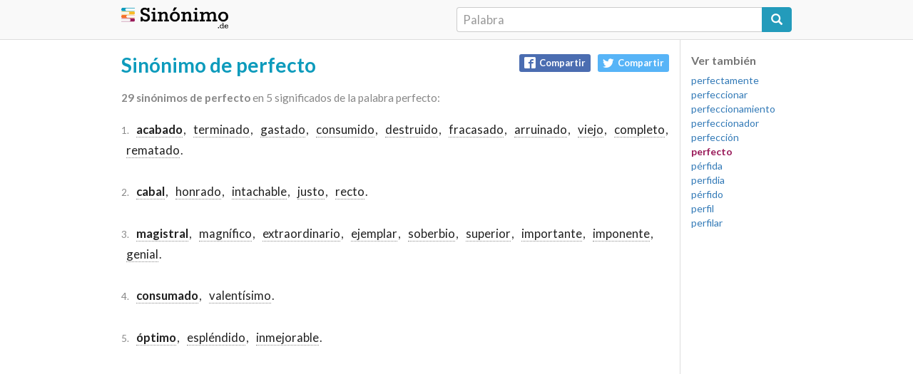

--- FILE ---
content_type: text/html; charset=UTF-8
request_url: https://sinonimo.de/perfecto
body_size: 2194
content:
<!DOCTYPE html>
<html lang="es-ES">
<head>
<meta charset="UTF-8">
<meta name="viewport" content="width=device-width">
<title>Sinónimo de perfecto - Diccionario de sinónimos</title>
<meta name="description" content="Sinónimos de perfecto. Perfecto es sinónimo de: acabado, terminado, gastado, consumido, destruido, fracasad...">
<meta http-equiv="content-language" content="es">
<meta name="distribution" content="global">
<link rel="canonical" href="https://sinonimo.de/perfecto">
<meta property="og:url" content="https://sinonimo.de/perfecto" />
<meta property="og:title" content="Sinónimos de perfecto - Diccionario de sinónimos en Español" />
<meta property="og:description" content="Perfecto es sinónimo de acabado, terminado, gastado, consumido, destruido, fracasado, arruinado, ..." />
<meta property="og:image" content="https://sinonimo.de/img/fb_share.jpg" />
<meta property="og:image:width" content="200" />
<meta property="og:image:height" content="200" />
<link rel="stylesheet" href="https://sinonimo.de/public/css/bootstrap.css" type="text/css">
<link rel="stylesheet" href="https://sinonimo.de/public/css/main.css?t=1769183316" type="text/css">
<link href='https://fonts.googleapis.com/css?family=Lato:400,900,300,100,700' rel='stylesheet' type='text/css'>
<link rel="icon" type="image/png" href="https://sinonimo.de/img/logo.png" sizes="100x100">
<script src="http://cdnjs.cloudflare.com/ajax/libs/jquery/2.1.4/jquery.js"></script> 
<script src="http://netdna.bootstrapcdn.com/bootstrap/3.3.5/js/bootstrap.js"></script>
<script data-ad-client="ca-pub-7954623093103171" async src="https://pagead2.googlesyndication.com/pagead/js/adsbygoogle.js"></script> 
</head>
<body>
<script>
  (function(i,s,o,g,r,a,m){i['GoogleAnalyticsObject']=r;i[r]=i[r]||function(){
  (i[r].q=i[r].q||[]).push(arguments)},i[r].l=1*new Date();a=s.createElement(o),
  m=s.getElementsByTagName(o)[0];a.async=1;a.src=g;m.parentNode.insertBefore(a,m)
  })(window,document,'script','https://www.google-analytics.com/analytics.js','ga');

  ga('create', 'UA-86654924-1', 'auto');
  ga('send', 'pageview');

</script>
<script>
function redirect() {
    var url="https://sinonimo.de/";    
    location.href = url + encodeURIComponent(document.buscar.palabra.value);
    return false;
}
</script>
<div class="nav" style="border-bottom: solid thin #ddd;">
    <div class="container" style="padding: 10px 15px;">
		<div style="width: 100%;">
			<div class="col-xs-6 no-padding"><div class="logo"><a href="https://sinonimo.de/"><img src="/img/logoxl_.png" width="150"></a></div></div>
			<div class="col-xs-6 no-padding">
				<form action="buscar" method="get" onSubmit="return redirect();" name="buscar">
    				<div class="input-group">
        				<input class="form-control" name="palabra" placeholder="Palabra" type="search" style="line-height: 35px; height: 35px; padding: 0px 8px; font-size:1.2em; border-right: none;-webkit-appearance: none; ">
        				<span class="input-group-btn"><button class="btn btn-primary" type="submit" style="height:35px; font-size: 16px; font-weight: 200;"><i class="glyphicon glyphicon-search"></i></button></span>
					</div>
				</form>
			</div>
		</div>
	</div>
</div>
<div class="main" id="#main">
	<div class="container"><div class="col-xs-12 col-sm-10 col-principal">
<h1>Sinónimo de perfecto</h1>
<div class="compartir">

<a href="http://www.facebook.com/sharer/sharer.php?u=https://sinonimo.de/perfecto" class="btn-fb" rel="nofollow"><i class="icon-fb"></i>Compartir</a>
<a href="http://twitter.com/intent/tweet?status=Perfecto es sinónimo de acabado, terminado, gastado, consumido, destruido, fracasado, arruinado, ...+https://sinonimo.de/perfecto" class="btn-twitter" rel="nofollow"><i class="icon-twitter"></i>Compartir</a>
</div>
<p class="totalidad"><strong>29 sinónimos de perfecto</strong> en 5 significados de la palabra perfecto:</p>
<div class="sinonimos">

<p>
        <span>1. </span>
                                            <a href="acabado"><strong>acabado</strong></a>,  
                                                        <a href="terminado">terminado</a>,  
                                                        <a href="gastado">gastado</a>,  
                                                        <a href="consumido">consumido</a>,  
                                                        <a href="destruido">destruido</a>,  
                                                        <a href="fracasado">fracasado</a>,  
                                                        <a href="arruinado">arruinado</a>,  
                                                        <a href="viejo">viejo</a>,  
                                                        <a href="completo">completo</a>,  
                                                        <a href="rematado">rematado</a>.  
                    </p>

<p>
        <span>2. </span>
                                            <a href="cabal"><strong>cabal</strong></a>,  
                                                        <a href="honrado">honrado</a>,  
                                                        <a href="intachable">intachable</a>,  
                                                        <a href="justo">justo</a>,  
                                                        <a href="recto">recto</a>.  
                    </p>

<p>
        <span>3. </span>
                                            <a href="magistral"><strong>magistral</strong></a>,  
                                                        <a href="magnífico">magnífico</a>,  
                                                        <a href="extraordinario">extraordinario</a>,  
                                                        <a href="ejemplar">ejemplar</a>,  
                                                        <a href="soberbio">soberbio</a>,  
                                                        <a href="superior">superior</a>,  
                                                        <a href="importante">importante</a>,  
                                                        <a href="imponente">imponente</a>,  
                                                        <a href="genial">genial</a>.  
                    </p>

<p>
        <span>4. </span>
                                            <a href="consumado"><strong>consumado</strong></a>,  
                                                        <a href="valentísimo">valentísimo</a>.  
                    </p>

<p>
        <span>5. </span>
                                            <a href="óptimo"><strong>óptimo</strong></a>,  
                                                        <a href="espléndido">espléndido</a>,  
                                                        <a href="inmejorable">inmejorable</a>.  
                    </p>

</div>
<script>
    var url="https://sinonimo.de/";      
    $('.sinonimos ul li span').on('click', function(){
        location.href = url + encodeURIComponent($(this).data('url'));
    });
</script>
</div>
<div class="mas-palabras col-xs-12 col-sm-2">
<h3>Ver también</h3>
<ul>
        <li><a href="https://sinonimo.de/perfectamente">perfectamente</a></li>
        <li><a href="https://sinonimo.de/perfeccionar">perfeccionar</a></li>
        <li><a href="https://sinonimo.de/perfeccionamiento">perfeccionamiento</a></li>
        <li><a href="https://sinonimo.de/perfeccionador">perfeccionador</a></li>
        <li><a href="https://sinonimo.de/perfección">perfección</a></li>
        <li><span class="actual">perfecto</span></li>
        <li><a href="https://sinonimo.de/pérfida">pérfida</a></li>
        <li><a href="https://sinonimo.de/perfidia">perfidia</a></li>
        <li><a href="https://sinonimo.de/pérfido">pérfido</a></li>
        <li><a href="https://sinonimo.de/perfil">perfil</a></li>
        <li><a href="https://sinonimo.de/perfilar">perfilar</a></li>
</ul>
</div>
   </div><!-- container -->
</div><!-- main -->

<footer class="footer" style="background: #f1f1f1;">
      <div class="container">
      <ul>
        <li>Sinonimo.de 2020</li>
        <li><a href="https://creativecommons.org/licenses/by-sa/3.0/deed.es_ES" target="_blank">Licencia Creative Commons Atribución Compartir Igual 3.0</a></li>
      </ul>
      </div>
    </footer>
</body>
</html>

--- FILE ---
content_type: text/html; charset=utf-8
request_url: https://www.google.com/recaptcha/api2/aframe
body_size: 265
content:
<!DOCTYPE HTML><html><head><meta http-equiv="content-type" content="text/html; charset=UTF-8"></head><body><script nonce="Lz5LMEjannIpdrEulD5zgg">/** Anti-fraud and anti-abuse applications only. See google.com/recaptcha */ try{var clients={'sodar':'https://pagead2.googlesyndication.com/pagead/sodar?'};window.addEventListener("message",function(a){try{if(a.source===window.parent){var b=JSON.parse(a.data);var c=clients[b['id']];if(c){var d=document.createElement('img');d.src=c+b['params']+'&rc='+(localStorage.getItem("rc::a")?sessionStorage.getItem("rc::b"):"");window.document.body.appendChild(d);sessionStorage.setItem("rc::e",parseInt(sessionStorage.getItem("rc::e")||0)+1);localStorage.setItem("rc::h",'1769183317319');}}}catch(b){}});window.parent.postMessage("_grecaptcha_ready", "*");}catch(b){}</script></body></html>